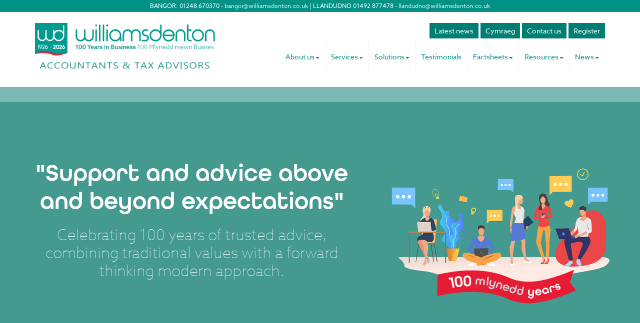

--- FILE ---
content_type: text/html; charset=utf-8
request_url: https://www.williamsdenton.co.uk/home
body_size: 8320
content:

<!doctype html>
<!--[if lt IE 7]> <html lang="en-gb" class="no-js lt-ie9 lt-ie8 lt-ie7"> <![endif]-->
<!--[if IE 7]>    <html lang="en-gb" class="no-js lt-ie9 lt-ie8"> <![endif]-->
<!--[if IE 8]>    <html lang="en-gb" class="no-js lt-ie9"> <![endif]-->
<!--[if gt IE 8]><!--> <html lang="en-gb"> <!--<![endif]-->
	<head><meta charset="utf-8" /><meta name="viewport" content="width=device-width" /><link rel="shortcut icon" href="/favicon.ico" /><link rel="apple-touch-icon" href="/apple-touch-icon.png" />
<script src="https://use.typekit.net/uyy6atl.js"></script>
<script>try{Typekit.load({ async: true });}catch(e){}</script>
	<link href="/css/styles.css" rel="stylesheet" type="text/css" media="screen" /><link href="/css/print.css" rel="stylesheet" type="text/css" media="print" /><link href="//use.typekit.net/nlo4jnn.css" rel="stylesheet" type="text/css" media="all" /><script src="//cdn.clientzone.com/framework/3.0/modernizer/modernizr.custom.2.8.3.min.js"></script><script src="//ajax.googleapis.com/ajax/libs/jquery/3.5.1/jquery.min.js"></script><script src="//cdn.clientzone.com/framework/3.0/bootstrap/bootstrap.min.js"></script><script src="//cdn.clientzone.com/framework/3.0/scripts/settings.js"></script><script src="//cdn.clientzone.com/framework/3.0/scripts/search.js"></script><link href="https://www.williamsdenton.co.uk" rel="canonical" /><meta name="Description" content="Accountants in North Wales - Williams Denton Cyf are a firm of accountants based in Llandudno and Bangor, Gwynedd." /><title>
	Accountants in North Wales : Williams Denton Cyf - Chartered Certified Accountants in Llandudno & Bangor
</title></head>
	<body id="body" class="page-home">
<form method="post" action="/home" id="form1">

<!-- IE6 warning and Accessibility links -->
<div class="container">
	<div class="access-links">
	<h2 id="page-top">Accessibility links</h2>
	<ul>
		<li><a href="#skip-to-content" title="">Skip to content</a></li>
		<li><a href="/accessibility" title="">Accessibility Help</a></li>
	</ul>
</div>
	<div class="browser-wrap">
    <div class="chromeframe" style="display: none;">
        <p>You are using an outdated browser. <a href="https://browse-better.com/">Upgrade your browser today</a> for a better experience of this site and many others.</p>
    </div>

    <!--[if IE]> 
        <div class="chromeframe-ie">
            <p>You are using an outdated browser. <a href="https://browse-better.com/">Upgrade your browser today</a> for a better experience of this site and many others.</p>
        </div>
        <div class="small">
            <p>If you are having trouble viewing this website and would like some information please contact us on the details below...</p>
            <p>Tel: 01248 670370</p>
            <p>Email: <a href="mailto:bangor@williamsdenton.co.uk">bangor@williamsdenton.co.uk</a></p>
            <p>Address: <span itemscope itemtype="http://schema.org/AccountingService" class="address-mini">Williams Denton Cyf, 
<span itemprop="address" itemscope itemtype="http://schema.org/PostalAddress">
<span itemprop="streetAddress">Glaslyn, Ffordd Y Parc, Parc Menai</span>, <span itemprop="addressLocality"> Bangor</span>, <span itemprop="addressRegion">Gwynedd</span> <span itemprop="postalCode"> LL57 4FE</span>
</span>
</span></p>
        </div>
    <![endif]-->
</div>
</div>
        <!-- / IE6 warning and Accessibility links -->
        <div class="site-wrap">
            
                <div class="details-wrap">
                    <div class="container">
                        <div class="row">
                            <div class="col-sm-12 text-center">
                                <p>BANGOR: 01248 670370 - <a href="mailto:bangor@williamsdenton.co.uk">bangor@williamsdenton.co.uk</a> | LLANDUDNO 01492 877478 - <a href="mailto:llandudno@williamsdenton.co.uk">llandudno@williamsdenton.co.uk</a></p>
                            </div>
                        </div>
                    </div>
                </div>
            
            <header class="site-header-wrap">
                <div class="container">
                    <div class="row">
                        <div class="col-sm-12 col-md-4">
                            <a href="/" title="Williams Denton Cyf, Llandudno & Bangor North Wales" id="print-logo">
                                <img src="/img/logo-2026.png" alt="Williams Denton Accountants &amp; Tax Advisors" id="logo" class="img-responsive">
                            </a>
                        </div>
                        <div class="col-sm-12 col-md-8">
							<div class="primary-links">
                                <a href="/news/latest-news-for-business" title="COVID Advice and guidance" class="btn btn-primary btn-sm" target="_blank">Latest news</a>
								<a href="/cymraeg" title="Cymraeg" class="btn btn-primary btn-sm">Cymraeg</a> <a href="/contact-us" title="Contact us" class="btn btn-primary btn-sm">Contact us</a> <a href="/registration/register" title="Register" class="btn btn-primary btn-sm">Register</a>
							</div>
                            <nav>
  <div class="navbar navbar-default"><div class="navbar-header"><button type="button" class="navbar-toggle" data-toggle="collapse" data-target=".navbar-collapse"><span class="icon-bar"></span><span class="icon-bar"></span><span class="icon-bar"></span><span class="burger-menu-title">MENU</span></button></div><div class="navbar-collapse collapse">
<ul data-cmsnoindex="true" class="nav navbar-nav">
<li class="dropdown">
<a class="dropdown-toggle" data-toggle="dropdown" href="/about-us" title="About us" target="_self">About us<b class="caret"></b></a>
<ul class="dropdown-menu">
<li><a target="_self" title="Overview" href="/about-us">Overview</a></li>
<li><a target="_self" title="How we can be of assistance to you" href="/about-us/how-we-can-be-of-assistance-to-you">How we can be of assistance to you</a></li>
<li><a target="_self" title="Our People" href="/about-us/our-people">Our People</a></li>
<li><a target="_self" title="Careers at Williams Denton" href="/about-us/careers-at-williams-denton">Careers at Williams Denton</a></li>
</ul>
</li>
<li class="dropdown">
<a class="dropdown-toggle" data-toggle="dropdown" href="/services" title="Services" target="_self">Services<b class="caret"></b></a>
<ul class="dropdown-menu">
<li><a target="_self" title="Overview" href="/services">Overview</a></li>
<li><a target="_self" title="Audit & Assurance" href="/services/audit-and-assurance">Audit & Assurance</a></li>
<li><a target="_self" title="Cloud Accounting" href="/services/cloud-accounting">Cloud Accounting</a></li>
<li><a target="_self" title="Acccounts Preparation" href="/services/acccounts-preparation">Acccounts Preparation</a></li>
<li><a target="_self" title="Tax Advice" href="/services/tax-advice">Tax Advice</a></li>
<li><a target="_self" title="Other Services" href="/services/other-services">Other Services</a></li>
<li><a target="_self" title="Specialist Services" href="/services/specialist-services">Specialist Services</a></li>
</ul>
</li>
<li class="dropdown">
<a class="dropdown-toggle" data-toggle="dropdown" href="/solutions" title="Solutions" target="_self">Solutions<b class="caret"></b></a>
<ul class="dropdown-menu">
<li><a target="_self" title="Overview" href="/solutions">Overview</a></li>
<li><a target="_self" title="Buying a business?" href="/solutions/buying-a-business">Buying a business?</a></li>
<li><a target="_self" title="Cash flow stopped flowing?" href="/solutions/cash-flow-stopped-flowing">Cash flow stopped flowing?</a></li>
<li><a target="_self" title="Exiting/Selling a business?" href="/solutions/exiting/selling-a-business">Exiting/Selling a business?</a></li>
<li><a target="_self" title="Growing a business?" href="/solutions/growing-a-business">Growing a business?</a></li>
<li><a target="_self" title="Looking for funding?" href="/solutions/looking-for-funding">Looking for funding?</a></li>
<li><a target="_self" title="Paying too much tax?" href="/solutions/paying-too-much-tax">Paying too much tax?</a></li>
<li><a target="_self" title="Starting up a new business?" href="/solutions/starting-up-a-new-business">Starting up a new business?</a></li>
<li><a target="_self" title="What we do/services we provide" href="/solutions/what-we-do/services-we-provide">What we do/services we provide</a></li>
</ul>
</li>
<li><a target="_self" title="Testimonials" href="/testimonials">Testimonials</a></li>
<li class="dropdown">
<a class="dropdown-toggle" data-toggle="dropdown" href="/factsheets" title="Factsheets" target="_self">Factsheets<b class="caret"></b></a>
<ul class="dropdown-menu">
<li><a target="_self" title="Overview" href="/factsheets">Overview</a></li>
<li><a target="_self" title="Capital taxes" href="/factsheets/capital-taxes">Capital taxes</a></li>
<li><a target="_self" title="Corporate and business tax" href="/factsheets/corporate-and-business-tax">Corporate and business tax</a></li>
<li><a target="_self" title="Employment and related matters" href="/factsheets/employment-and-related-matters">Employment and related matters</a></li>
<li><a target="_self" title="Employment issues (tax)" href="/factsheets/employment-issues-tax">Employment issues (tax)</a></li>
<li><a target="_self" title="General business" href="/factsheets/general-business">General business</a></li>
<li><a target="_self" title="ICT" href="/factsheets/ict">ICT</a></li>
<li><a target="_self" title="Pensions" href="/factsheets/pensions">Pensions</a></li>
<li><a target="_self" title="Personal tax" href="/factsheets/personal-tax">Personal tax</a></li>
<li><a target="_self" title="Specialist areas" href="/factsheets/specialist-areas">Specialist areas</a></li>
<li><a target="_self" title="Starting up in business" href="/factsheets/starting-up-in-business">Starting up in business</a></li>
<li><a target="_self" title="VAT" href="/factsheets/vat">VAT</a></li>
</ul>
</li>
<li class="dropdown">
<a class="dropdown-toggle" data-toggle="dropdown" href="/resources" title="Resources" target="_self">Resources<b class="caret"></b></a>
<ul class="dropdown-menu">
<li><a target="_self" title="Overview" href="/resources">Overview</a></li>
<li><a target="_self" title="Downloadable forms" href="/resources/downloadable-forms">Downloadable forms</a></li>
<li><a target="_self" title="Market data" href="/resources/market-data">Market data</a></li>
<li><a target="_self" title="Online calculators" href="/resources/online-calculators">Online calculators</a></li>
<li><a target="_self" title="Tax calendar" href="/resources/tax-calendar">Tax calendar</a></li>
<li><a target="_self" title="Tax rates & allowances" href="/resources/tax-rates-and-allowances">Tax rates & allowances</a></li>
<li><a target="_self" title="Useful links" href="/resources/useful-links">Useful links</a></li>
</ul>
</li>
<li class="dropdown">
<a class="dropdown-toggle" data-toggle="dropdown" href="/news" title="News" target="_self">News<b class="caret"></b></a>
<ul class="dropdown-menu">
<li><a target="_self" title="Overview" href="/news">Overview</a></li>
<li><a target="_self" title="Blog" href="/news/blog">Blog</a></li>
<li><a target="_self" title="Autumn Budget" href="/news/autumn-budget">Autumn Budget</a></li>
<li><a target="_self" title="Spring Statement" href="/news/spring-statement">Spring Statement</a></li>
<li><a target="_self" title="Hot Topic" href="/news/hot-topic">Hot Topic</a></li>
<li><a target="_self" title="Industry News" href="/news/latest-news-for-business">Industry News</a></li>
</ul>
</li>
</ul>
</div></div>
</nav>
                        </div>
                    </div>
                </div>
            </header>
            
                <div class="jumbotron-wrap">
                    <div class="container">
                        <div class="jumbotron">
                            <div class="content">
                                <div class="row">
                                    <div class="col-sm-7">
                                        <h3>"Support and advice above and beyond expectations"</h3>
                                       <!-- <p>We deal with all aspects of the accounting side for your business so you can concentrate on what you are great at.</p>-->
                                       <p>Celebrating 100 years of trusted advice, combining traditional values with a forward thinking modern approach.</p>
                                    </div>
                                    <div class="col-sm-5">
                                        <img loading="lazy" src="/img/Header-Image-100.png" alt="header-image.png" class="img-responsive">
                                    </div>
                                </div>
                                
                            </div>
                        </div>
                    </div>
                </div>
            
            
            <div class="site-main-content-wrap">
                <!-- Skip to content link - place just before main content! -->
                <a name="skip-to-content" class="skip-to-content"></a>
                <!-- / Skip to content link -->
                
	<div class="container">
		<div class="row">
			<div class="col-sm-12 text-center">
				<div class="content-divider">
					<span class="glyphicon glyphicon-star"></span>
				</div>
				<h2>Chartered Certified Accountants in North Wales <small>Bangor 01248 670370 - <a href="mailto:bangor@williamsdenton.co.uk">bangor@williamsdenton.co.uk</a><br> Llandudno 01492 877478 - <a href="mailto:llandudno@williamsdenton.co.uk">llandudno@williamsdenton.co.uk</a></small></h2>
				<p class="lead">At Williams Denton we like to speak to our clients regularly. That’s why, as well as offering easy monthly payments, you’ll never be charged for a phone call. That way you’ll be free to ask us for advice whenever you need to.</p>
				<p><strong>From large companies to sole traders, and everything in between, we love to help.</strong></p>
				<img loading="lazy" src="/img/client.jpg" class="img-responsive" alt="Client photo">
			</div>
		</div>
	</div>
    <div class="highlighted-wrap">
        <div class="container">
            <div class="content-divider">
                <span class="glyphicon glyphicon-star"></span>
            </div>
            <p class="lead text-center">Our wide range of services means we can take care of all aspects of your business accounting, from your tax return to business planning. We work with you in a way that suits you best and, wherever possible, we like to fix your fees in advance.</p>
            <div class="row equal-height">
				<div class="col-sm-4">
                    <a href="/services/acccounts-preparation"  class="cta cta-primary">
                        <div class="object-wrap first">
                            <object width="100" height="100" data="/img/svg/accountancy.svg"></object>
                        </div>
                        <div class="text-wrap">
                            <h3 class="cta-heading">Accounts Preparation</h3>
                            <p class="cta-description">For every type and size of business...</p>
                        </div>
                    </a>
                </div>
                <div class="col-sm-4">
                    <a href="/services/audit-and-assurance" class="cta cta-primary">
                        <div class="object-wrap sixth">
                            <object width="100" height="100" data="/img/svg/buying.svg"></object>
                        </div>
                        <div class="text-wrap">
                            <h3 class="cta-heading">Audit &amp; Assurance</h3>
                            <p class="cta-description">Pro-active approach to Auditing...</p>
                        </div>
                    </a>
                </div>
                <div class="col-sm-4">
                    <a href="/services/cloud-accounting" class="cta cta-primary">
                        <div class="object-wrap second">
                            <object width="100" height="100" data="/img/svg/cloud.svg"></object>
                        </div>
                        <div class="text-wrap">
                            <h3 class="cta-heading">Cloud Accounting</h3>
                            <p class="cta-description">At Williams Denton we specialise in Cloud Accounting...</p>
                        </div>
                    </a>
                </div>
            </div>
            <div class="row equal-height">
                <div class="col-sm-4">
                    <a href="/services/tax-advice" class="cta cta-primary">
                        <div class="object-wrap third">
                            <object width="100" height="100" data="/img/svg/tax-advice.svg"></object>
                        </div>
                        <div class="text-wrap">
                            <h3 class="cta-heading">Tax Advice</h3>
                            <p class="cta-description">Keeping your tax bill as low as possible...</p>
                        </div>
                    </a>
                </div>
                <div class="col-sm-4">
                    <a href="/services/other-services/raising-finance" class="cta cta-primary">
                        <div class="object-wrap fifth">
                            <object width="100" height="100" data="/img/svg/raising-finance.svg"></object>
                        </div>
                        <div class="text-wrap">
                            <h3 class="cta-heading">Raising finance</h3>
                            <p class="cta-description">Projections, Business Plans, Sourcing...</p>
                        </div>
                    </a>
                </div>
				<div class="col-sm-4">
                    <a href="/services/other-services" class="cta cta-primary">
                        <div class="object-wrap fourth">
                            <object width="100" height="100" data="/img/svg/other.svg"></object>
                        </div>
                        <div class="text-wrap">
                            <h3 class="cta-heading">Other services</h3>
                            <p class="cta-description">Payroll, Pension Auto Enrolment, Accounting Software etc...</p>
                        </div>
                    </a>
                </div>

            </div>
            <div class="row equal-height">
                <div class="col-sm-4">
                    <a href="/services/specialist-services" class="cta cta-primary">
                        <div class="object-wrap second">
                            <object width="100" height="100" data="/img/svg/specialist.svg"></object>
                        </div>
                        <div class="text-wrap">
                            <h3 class="cta-heading">Specialist services</h3>
                            <p class="cta-description">We offer a variety of specialist services...</p>
                        </div>
                    </a>
                </div>
            </div>
        </div>
    </div>
    <div class="standard-wrap">
        <div class="container">
			<h2>Why you should choose us</h2>
            <p class="lead">Today we continue to build on our enviable reputation for providing excellent advice and first class service to business and personal clients alike.</p>
            <div class="row">
                <div class="col-sm-7">
                    <div class="push-ends-large">
						<div class="embed-container push-bottom">
							<iframe loading="lazy" src='https://www.youtube.com/embed/2KIYGLufXWc' frameborder='0' allowfullscreen=""></iframe>
						</div>
                        <p>As well as general accountancy, audit and tax skills our six directors also have individual specialist skills. This enables us to provide clients with a first class service as and when required. With our wealth of experience we pride ourselves on delivering an unparalleled service to all clients whatever their size or sector.</p>
                    </div>
                    <p>
                        <a role="button" href="/about-us" class="btn btn-primary">Learn More »</a>
                    </p>
                </div>
                <div class="col-sm-5">
                    <div class="twitter">
						<a class="twitter-timeline" data-height="475" href="https://twitter.com/williamsdenton" data-widget-id="580332249196969984">Tweets by @williamsdenton</a><script>!function(d,s,id){var js,fjs=d.getElementsByTagName(s)[0],p=/^http:/.test(d.location)?'http':'https';if(!d.getElementById(id)){js=d.createElement(s);js.id=id;js.src=p+"://platform.twitter.com/widgets.js";fjs.parentNode.insertBefore(js,fjs);}}(document,"script","twitter-wjs");</script>
					</div>	
                </div>
            </div>
        </div>
    </div>

<div class="highlighted-background-wrap">
	<div class="container-fluid">
		<div class="row no-col-margin equal-height">
			<div class="col-sm-4 no-col-gap">
				<div class="cta cta-secondary first">
					<div class="text-wrap">
						<h3 class="cta-heading">Our Services</h3>
						<p class="strap">Services to suit your business needs</p>
						<p class="cta-description">We supply a comprehensive range of financial and business support services along with ongoing strategic advice.
</p>
						<p><a href="/services" class="btn btn-primary" >Learn more</a></p>
					</div>
				</div>
			</div>
			<div class="col-sm-4 no-col-gap">
				<div class="cta cta-secondary second">
					<div class="text-wrap">
						<h3 class="cta-heading">Factsheets</h3>
						<p class="strap">Library of information</p>
						<p class="cta-description">We have a range of factsheets covering a number of topics including capital taxes, ICT and starting up a business.</p>
						<p><a href="/factsheets" class="btn btn-primary" >Learn more</a></p>
					</div>
				</div>
			</div>
			<div class="col-sm-4 no-col-gap">
				<div class="cta cta-secondary third">
					<div class="text-wrap">
						<h3 class="cta-heading">Resources</h3>
						<p class="strap">Tools at your fingertips</p>
						<p class="cta-description">Access to really useful resources including: calculators, tax rates and allowances, market data, a tax calendar together with access to HMRC and Companies House forms.</p>
						<p><a href="/resources" class="btn btn-primary" >Learn more</a></p>
					</div>
				</div>
			</div>
		</div>
	</div>
</div>
            </div>
            <div class="social-wrap">
                <div class="container">
                    <div class="row">
                        <div class="col-sm-5">
                            <div class="social-media">
                                <a href="https://www.facebook.com/williamsdentoncyf/" target="_blank" title="Facebook" rel="noopener">
                                    <img loading="lazy" src="/img/icons/facebook.png" alt="facebook">
                                </a>
                                <a href="https://twitter.com/williamsdenton" target="_blank" title="Twitter" rel="noopener">
                                    <img loading="lazy" src="/img/icons/x-twitter.png" alt="X">
                                </a>
                                <a href="https://www.linkedin.com/company/williams-denton?trk=ppro_cprof" target="_blank" title="LinkedIn" rel="noopener">
                                    <img loading="lazy" src="/img/icons/linkedin.png" alt="LinkedIn">
                                </a>
                            </div>
                        </div>
                        <div class="col-sm-7">
                            <div id="searchareaWidget" class="form-search">
  
<div class="input-group">
    <input name="ctl00$ctl06$txtSearchBox" type="text" id="ctl06_txtSearchBox" class="form-control search-query" placeholder="Site Search..." />
    
    <span class="input-group-btn">
	    <button class="btn btn-default search-button" value="<span class='glyphicon glyphicon-search'></span>" type="button" onclick="dosearch('search','ctl06_txtSearchBox');" >
	    <span class='glyphicon glyphicon-search'></span>
	    </button>
	</span>
    
</div>
  <script type="text/javascript">

        var $searchinput = $('.search-query');

        // Hook the key down event for the search input box and enter being pressed. Redirect the browser to the relevant search page to emulate the
        // search submit button press operation which in this case isn't available.
        $searchinput.keydown(function(event){

        if (event.keyCode == 13)
        {
        event.preventDefault();
        window.location = "/search?Q="+$searchinput.val();
        }

        });
      </script>
</div>
                        </div>
                    </div>
                </div>
            </div>
			<div class="accreditation-wrap">
				<a href="https://www.xero.com/uk/" target="_blank" rel="noopener">
					<img loading="lazy" src="/img/xero.jpg" alt="xero.jpg">
				</a>
				<a href="https://quickbooks.intuit.com/uk/" target="_blank" rel="noopener">
					<img loading="lazy" src="/img/quickbooks.png" alt="quickbooks.png">
				</a>
				<a href="http://www.sage.co.uk/accountants_in_practice/sage_accountants_club.aspx" target="_blank" rel="noopener">
					<img loading="lazy" src="/img/sage.png" alt="">
				</a>
				<a href="https://businesswales.gov.wales/superfastbusinesswales/" target="_blank" rel="noopener">
					<img loading="lazy" src="/img/bus-wales.jpg" alt="Superfast Business Wales">
				</a>
				<img loading="lazy" src="/img/acca.gif" alt="acca.gif">
			</div>
            <footer class="site-footer-wrap">
                <svg class="separator" xmlns="http://www.w3.org/2000/svg" version="1.1" width="100%" height="100" viewbox="0 0 100 100" preserveaspectratio="none">
				<path d="M0 0 C 50 100 80 100 100 0 Z"></path>
			</svg>
                <div class="soft-ends-large">
                    <div class="container">
                        <div class="row">
                            <div class="col-sm-6">
                                <div class="xs-block">
                                    <h5>Contact Us</h5>
                                    <p>
                                        <span class="phone">
                                            <small>Bangor:</small>
                                            <br>
                                            <a href="tel:01248 670370">
                                                <span aria-hidden="true" class="glyphicon glyphicon-earphone"></span> 01248 670370</a>
                                        </span>
										<span class="email">
                                            <a href="mailto:bangor@williamsdenton.co.uk">
                                                <span aria-hidden="true" class="glyphicon glyphicon-envelope"></span> bangor@williamsdenton.co.uk</a>
                                        </span>
                                    </p>
									<address><span itemscope itemtype="http://schema.org/AccountingService" class="address-mini">Williams Denton Cyf, 
<span itemprop="address" itemscope itemtype="http://schema.org/PostalAddress">
<span itemprop="streetAddress">Glaslyn, Ffordd Y Parc, Parc Menai</span>, <span itemprop="addressLocality"> Bangor</span>, <span itemprop="addressRegion">Gwynedd</span> <span itemprop="postalCode"> LL57 4FE</span>
</span>
</span></address>
										
									<p>
                                        <span class="phone">
                                            <small>Llandudno:</small>
                                            <br>
                                            <a href="tel:01492 877478">
                                                <span aria-hidden="true" class="glyphicon glyphicon-earphone"></span> 01492 877478</a>
                                        </span>
										<span class="email">
                                            <a href="mailto:llandudno@williamsdenton.co.uk">
                                                <span aria-hidden="true" class="glyphicon glyphicon-envelope"></span> llandudno@williamsdenton.co.uk</a>
                                        </span>
                                    </p>
									<address><span itemscope itemtype="http://schema.org/AccountingService" class="address-mini">Williams Denton Cyf, 
<span itemprop="address" itemscope itemtype="http://schema.org/PostalAddress">
<span itemprop="streetAddress">San Remo, 13 Trinity Square</span>, <span itemprop="addressLocality"> Llandudno</span> <span itemprop="postalCode"> LL30 2RB</span>
</span>
</span></address>
                                </div>
                            </div>
                            
                            <div class="col-sm-6 vertical-divider">
                                <h5>Quick links</h5>
                                <p class="mini-site-map">
                                    <span id="minisitemapwidget">
  <a href="/home" title="Home" target="_self">Home</a> | <a href="/data-privacy-notice" title="Data Privacy Notice" target="_self">Data Privacy Notice</a> | <a href="/news/blog/archive/article" title="article" target="_self">article</a> | <a href="/news/blog/archive/archive" title="Archive" target="_self">Archive</a><a href="/contact-us" title="Contact us" target="_self">Contact us</a> | <a href="/site-map" title="Site map" target="_self">Site map</a> | <a href="/accessibility" title="Accessibility" target="_self">Accessibility</a> | <a href="/terms-and-conditions" title="Terms &amp; Conditions" target="_self">Terms &amp; Conditions</a> | <a href="/help" title="Help" target="_self">Help</a> | </span>   
                                </p>
								<div class="xs-block">
									<h5>Copyright</h5>
									<p>&COPY; 2026 Williams Denton Cyf. All rights reserved.</p>
									<p class="powered-by"><a href="https://www.yourfirmonline.co.uk" title="powered by totalSOLUTION. Click here to find out how totalSOLUTION can help your accountancy firm" target="_blank" rel="noopener noreferrer" >powered by total<strong>SOLUTION</strong></a></p>
									<small>We use cookies on this website, you can find <a href="/disclaimer#cookies">more information about cookies here</a>.</small>
								</div>
                            </div>
                        </div>
                    </div>
                </div>
            </footer>
        </div>
        <!--/end site-wrap -->
        <!-- Scripts go here -->
        <script src="//cdn.clientzone.com/framework/3.0/scripts/placeholder.min.js"></script>
        <script src="/scripts/scripts.js"></script>
		<!--[if lt IE 9]>
      <script src="//cdn.clientzone.com/framework/3.0/Bootstrap/respond.min.js"></script>
    <![endif]-->
		<script type="text/javascript">
        (function(i,s,o,g,r,a,m){i['GoogleAnalyticsObject']=r;i[r]=i[r]||function(){
        (i[r].q=i[r].q||[]).push(arguments)},i[r].l=1*new Date();a=s.createElement(o),
        m=s.getElementsByTagName(o)[0];a.async=1;a.src=g;m.parentNode.insertBefore(a,m)
        })(window,document,'script','//www.google-analytics.com/analytics.js','ga');

        ga('create', 'UA-7629912-31', 'auto');
        ga('send', 'pageview');
      </script>


</form>
<!-- Pre-EndBody -->
</body>
</html>


--- FILE ---
content_type: image/svg+xml
request_url: https://www.williamsdenton.co.uk/img/svg/raising-finance.svg
body_size: 630
content:
<?xml version="1.0" encoding="utf-8"?>
<!-- Generator: Adobe Illustrator 21.0.2, SVG Export Plug-In . SVG Version: 6.00 Build 0)  -->
<svg version="1.1" id="Capa_1" xmlns="http://www.w3.org/2000/svg" xmlns:xlink="http://www.w3.org/1999/xlink" x="0px" y="0px"
	 width="70px" height="70px" viewBox="0 0 70 70" style="enable-background:new 0 0 70 70;" xml:space="preserve">
<style type="text/css">
	.st0{fill:#FFFFFF;}
</style>
<title>raising-finance</title>
<path class="st0" d="M31.5,15.5l-4.7-6.6l0,0l-0.3-0.4H5v53h60v-46H31.5z M63,17.5v5H36.5l-3.5-5H63z M7,59.5v-49h18.5l5,7l0,0
	l4.7,6.5c0.2,0.3,0.5,0.4,0.8,0.4l0,0h27v35L7,59.5z"/>
<polygon class="st0" points="26.3,37.8 27.7,39.2 34,32.9 34,50.5 36,50.5 36,32.9 42.3,39.2 43.7,37.8 35,29.1 "/>
</svg>


--- FILE ---
content_type: image/svg+xml
request_url: https://www.williamsdenton.co.uk/img/svg/tax-advice.svg
body_size: 999
content:
<?xml version="1.0" encoding="utf-8"?>
<!-- Generator: Adobe Illustrator 21.0.2, SVG Export Plug-In . SVG Version: 6.00 Build 0)  -->
<svg version="1.1" id="Capa_1" xmlns="http://www.w3.org/2000/svg" xmlns:xlink="http://www.w3.org/1999/xlink" x="0px" y="0px"
	 width="70px" height="70px" viewBox="0 0 70 70" style="enable-background:new 0 0 70 70;" xml:space="preserve">
<style type="text/css">
	.st0{fill:#FFFFFF;}
</style>
<title>tax-advice</title>
<path class="st0" d="M58.7,63.3L56,60.6v-35l-0.5-0.5L51,20.6V5H11v52h5v5h38.6l2.7,2.7c0.4,0.4,1.1,0.3,1.4-0.1
	C59,64.2,59,63.7,58.7,63.3L58.7,63.3z M52.6,25H41V13.4l10,10L52.6,25z M13,55V7h36v11.6l-8.1-8.1L40.4,10H16v45H13z M18,60V12h21
	v15h15v31.6l-7.5-7.5c4.2-5,3.6-12.5-1.4-16.7s-12.5-3.6-16.7,1.4s-3.6,12.5,1.4,16.7c4.4,3.7,10.9,3.7,15.3,0l7.5,7.5H18z
	 M37.5,53.3c-5.4,0-9.8-4.4-9.8-9.8s4.4-9.8,9.8-9.8s9.8,4.4,9.8,9.8l0,0C47.3,48.9,42.9,53.3,37.5,53.3z"/>
<path class="st0" d="M31.6,41h6c0.6,0,1-0.4,1-1s-0.4-1-1-1h-6c-0.6,0-1,0.4-1,1S31.1,41,31.6,41z"/>
<path class="st0" d="M43.6,45h-12c-0.6,0-1,0.4-1,1s0.4,1,1,1h12c0.6,0,1-0.4,1-1S44.2,45,43.6,45z"/>
</svg>


--- FILE ---
content_type: image/svg+xml
request_url: https://www.williamsdenton.co.uk/img/svg/accountancy.svg
body_size: 1033
content:
<?xml version="1.0" encoding="utf-8"?>
<!-- Generator: Adobe Illustrator 21.0.2, SVG Export Plug-In . SVG Version: 6.00 Build 0)  -->
<svg version="1.1" id="Capa_1" xmlns="http://www.w3.org/2000/svg" xmlns:xlink="http://www.w3.org/1999/xlink" x="0px" y="0px"
	 width="70px" height="70px" viewBox="0 0 70 70" style="enable-background:new 0 0 70 70;" xml:space="preserve">
<style type="text/css">
	.st0{fill:#FFFFFF;}
</style>
<title>accountancy</title>
<path class="st0" d="M18,5c-3,0-5.5,2.5-5.5,5.5c0,0.2,0,0.3,0,0.5l0,0v49c0,2.8,2.2,5,5,5l0,0h40V5H18z M14.5,60V15
	c0.9,0.6,1.9,1,3,1v47C15.8,63,14.5,61.7,14.5,60L14.5,60z M55.5,63h-36V16h3v25.2c0,0.7,0.4,1.3,1.1,1.4c0.1,0,0.3,0.1,0.4,0.1l0,0
	h0.1c0.1,0,0.2,0,0.3-0.1l0.1-0.1c0.1,0,0.2-0.1,0.3-0.2l0.1-0.1c0.1-0.1,0.2-0.2,0.3-0.3l4.2-7l4.2,7c0.3,0.5,0.9,0.8,1.5,0.7h0.1
	c0.6-0.2,1.1-0.8,1.1-1.4V16h19L55.5,63L55.5,63z M34.6,14.5L34.6,14.5l-0.1,0.3l0,0L34.4,15l0.1,0.1v24.2l-5-8.3l-5,8.3V15.2
	l1.6-3.2h9.8L34.6,14.5z M37.1,14l2-4H24.9l-2,4h-4.7c-1.8,0-3.4-1.3-3.7-3.1c-0.1-1,0.2-2,0.9-2.7C16.1,7.4,17,7,18,7h37.5v1h-5
	c-0.6,0-1,0.4-1,1s0.4,1,1,1h5v1h-4c-0.6,0-1,0.4-1,1s0.4,1,1,1h4v1H37.1z"/>
</svg>


--- FILE ---
content_type: text/plain
request_url: https://www.google-analytics.com/j/collect?v=1&_v=j102&a=1338274271&t=pageview&_s=1&dl=https%3A%2F%2Fwww.williamsdenton.co.uk%2Fhome&ul=en-us%40posix&dt=Accountants%20in%20North%20Wales%20%3A%20Williams%20Denton%20Cyf%20-%20Chartered%20Certified%20Accountants%20in%20Llandudno%20%26%20Bangor&sr=1280x720&vp=1280x720&_u=IEBAAEABAAAAACAAI~&jid=413979394&gjid=715252731&cid=2121086482.1769741000&tid=UA-7629912-31&_gid=1582504053.1769741000&_r=1&_slc=1&z=985039385
body_size: -452
content:
2,cG-SQKTPG49MK

--- FILE ---
content_type: image/svg+xml
request_url: https://www.williamsdenton.co.uk/img/svg/cloud.svg
body_size: 1418
content:
<?xml version="1.0" encoding="utf-8"?>
<!-- Generator: Adobe Illustrator 21.0.2, SVG Export Plug-In . SVG Version: 6.00 Build 0)  -->
<svg version="1.1" id="Capa_1" xmlns="http://www.w3.org/2000/svg" xmlns:xlink="http://www.w3.org/1999/xlink" x="0px" y="0px"
	 width="70px" height="70px" viewBox="0 0 70 70" style="enable-background:new 0 0 70 70;" xml:space="preserve">
<style type="text/css">
	.st0{fill:#FFFFFF;}
</style>
<title>cloud</title>
<path class="st0" d="M56,25.7c-0.5-9-7.9-16.1-16.9-16.2c-5.5,0-10.6,2.6-13.9,7l-0.2-0.1l-0.6-0.3L24,16l-0.6-0.2L23,15.7
	c-0.2-0.1-0.5-0.1-0.7-0.1H22c-4.9-0.6-9.4,3-10,7.9c0,0.3-0.1,0.6-0.1,1c0,0.1,0,0.3,0,0.4c-4.2,2.4-6.9,6.9-7,11.8
	c0,7.1,5.8,12.8,12.9,12.8H23c0.6,0,1-0.4,1-1s-0.4-1-1-1h-5.2c-6,0-10.8-4.9-10.8-10.8c0.1-4.3,2.6-8.3,6.4-10.3l0.6-0.3v-0.6
	c0-0.1,0-0.2,0-0.4v-0.4c0-0.1,0-0.2,0-0.3c0-3.9,3.1-7,7-7c0.3,0,0.6,0,0.9,0.1h0.2c0.3,0,0.5,0.1,0.8,0.2h0.1
	c0.3,0.1,0.6,0.2,0.8,0.3l0.2,0.1c2.4,1.2,3.9,3.6,3.9,6.3c0,0.6,0.4,1,1,1s1-0.4,1-1c0-2.6-1.2-5.2-3.2-6.9
	c2.9-3.8,7.5-6.1,12.3-6.1c7.8,0.1,14.2,6.1,14.8,13.9c-1.4-0.1-2.7-0.1-4.1,0.1c-0.6,0-1,0.5-0.9,1.1s0.5,1,1.1,0.9h0.2
	c1.6-0.2,3.1-0.2,4.7,0c4.7,1,8.2,5.2,8.2,10c0,5.5-4.5,10-10,10h-4c-0.6,0-1,0.4-1,1s0.4,1,1,1h4c6.6,0,12-5.4,12-12
	C65,32,61.3,27.2,56,25.7z"/>
<path class="st0" d="M43.3,50.8L37,57.1V36.5c0-0.6-0.4-1-1-1s-1,0.4-1,1v20.6l-6.3-6.3c-0.4-0.4-1.1-0.3-1.4,0.1
	c-0.3,0.4-0.3,0.9,0,1.3l8,8c0.4,0.4,1,0.4,1.4,0c0,0,0,0,0,0l8-8c0.4-0.4,0.3-1.1-0.1-1.4C44.2,50.5,43.7,50.5,43.3,50.8L43.3,50.8
	z"/>
</svg>


--- FILE ---
content_type: image/svg+xml
request_url: https://www.williamsdenton.co.uk/img/svg/other.svg
body_size: 815
content:
<?xml version="1.0" encoding="utf-8"?>
<!-- Generator: Adobe Illustrator 21.0.2, SVG Export Plug-In . SVG Version: 6.00 Build 0)  -->
<svg version="1.1" id="Capa_1" xmlns="http://www.w3.org/2000/svg" xmlns:xlink="http://www.w3.org/1999/xlink" x="0px" y="0px"
	 width="70px" height="70px" viewBox="0 0 70 70" style="enable-background:new 0 0 70 70;" xml:space="preserve">
<style type="text/css">
	.st0{fill:#FFFFFF;}
</style>
<title>other</title>
<path class="st0" d="M37.5,12l-5-7H11v4H8v4H5v52h60V12H37.5z M7,63V15h18.5l5,7l0,0l4.7,6.5c0.2,0.3,0.5,0.4,0.8,0.5l0,0h27v34H7z
	 M63,27H36.5L33,22h30V27z M63,20H31.5l-4.7-6.6l0,0L26.5,13H10v-2h18.5l5,7H63V20z M34.5,16l-5-7H13V7h18.5l5,7H63v2H34.5z"/>
<path class="st0" d="M32,60h28V40H32V60z M34,42h24v16H34V42z"/>
<rect x="38" y="45" class="st0" width="10" height="2"/>
<rect x="38" y="49" class="st0" width="16" height="2"/>
<rect x="38" y="53" class="st0" width="16" height="2"/>
</svg>


--- FILE ---
content_type: image/svg+xml
request_url: https://www.williamsdenton.co.uk/img/svg/specialist.svg
body_size: 2522
content:
<svg id="Capa_1" data-name="Capa 1" xmlns="http://www.w3.org/2000/svg" width="58.47" height="55.42" viewBox="0 0 58.47 55.42"><title>specialist</title><path d="M46.26,7.58h-36a.94.94,0,0,0-.94,1v8H8a.94.94,0,1,0,0,1.88H9.32v7.05H8a.92.92,0,0,0-1,.93,1,1,0,0,0,1,1H9.32v7H8a.94.94,0,1,0,0,1.88H9.32v7.05H8a.94.94,0,1,0,0,1.88H9.32v7H8a1,1,0,1,0,0,1.91H9.32v8a.94.94,0,0,0,.94.93h36a.94.94,0,0,0,.94-.93V8.53A.94.94,0,0,0,46.26,7.58Zm-.94,53.54H11.21v-7h1.35a1,1,0,1,0,0-1.91H11.21v-7h1.35a.94.94,0,1,0,0-1.88H11.21V36.23h1.35a.94.94,0,1,0,0-1.88H11.21v-7h1.35a1,1,0,0,0,1-1,.92.92,0,0,0-1-.93H11.21V18.39h1.35a.94.94,0,1,0,0-1.88H11.21v-7h34.1Z" transform="translate(-7 -7.58)" style="fill:#fff"/><path d="M60.58,13.56l-1-.54V9.15a1,1,0,0,0-.51-.87L58.48,8a3.8,3.8,0,0,0-3.3,0l-.64.31a1,1,0,0,0-.52.87V13l-1.12.62a1,1,0,0,0-.5.84v37.7a.82.82,0,0,0,.05.28v.06l3.5,9.86a.94.94,0,0,0,.89.62,1,1,0,0,0,.9-.62l3.5-9.86v-.06a.82.82,0,0,0,.05-.28V15.58a3.26,3.26,0,0,1,2.3,3.09v16a.94.94,0,0,0,.94,1,1,1,0,0,0,1-1v-16A5.13,5.13,0,0,0,60.58,13.56Zm-2,36.63h0a2.47,2.47,0,0,0-.84-.34,3.63,3.63,0,0,0-2.64.34l-.8.42V42.86L56,42a1.66,1.66,0,0,1,1.7,0l1.7.9v7.75Zm0-9.92a3.65,3.65,0,0,0-3.48,0l-.8.45V15l1.7-.93a2,2,0,0,1,1.7,0l1.7.93V40.72ZM56,9.66a1.91,1.91,0,0,1,1.62,0l.11.06v2.44a3.45,3.45,0,0,0-1.84,0V9.71Zm.8,49.55-2.33-6.57L56,51.85a2.45,2.45,0,0,1,.42-.17,1.67,1.67,0,0,1,1,.05,1.73,1.73,0,0,1,.29.11l1.48.79Z" transform="translate(-7 -7.58)" style="fill:#fff"/><path d="M25,17.32h9.45a1,1,0,0,0,0-1.91H25a1,1,0,1,0,0,1.91Z" transform="translate(-7 -7.58)" style="fill:#fff"/><path d="M19.78,23.62H39.65a.94.94,0,0,0,0-1.88H19.78a.94.94,0,0,0,0,1.88Z" transform="translate(-7 -7.58)" style="fill:#fff"/><path d="M19.78,29.94H30.19a1,1,0,0,0,0-1.91H19.78a1,1,0,0,0,0,1.91Z" transform="translate(-7 -7.58)" style="fill:#fff"/><path d="M39.65,28H34.92a1,1,0,0,0,0,1.91h4.73a1,1,0,0,0,0-1.91Z" transform="translate(-7 -7.58)" style="fill:#fff"/><path d="M19.78,36.23H39.65a.94.94,0,0,0,0-1.88H19.78a.94.94,0,0,0,0,1.88Z" transform="translate(-7 -7.58)" style="fill:#fff"/><path d="M39.65,40.67H31.14a.92.92,0,0,0-.94.93,1,1,0,0,0,.94,1h8.51a.94.94,0,0,0,.94-1A.92.92,0,0,0,39.65,40.67Z" transform="translate(-7 -7.58)" style="fill:#fff"/><path d="M19.78,42.55h6.63a1,1,0,0,0,.94-1,.92.92,0,0,0-.94-.93H19.78a.92.92,0,0,0-.94.93A.94.94,0,0,0,19.78,42.55Z" transform="translate(-7 -7.58)" style="fill:#fff"/><path d="M19.78,48.84H39.65a.94.94,0,1,0,0-1.88H19.78a.94.94,0,1,0,0,1.88Z" transform="translate(-7 -7.58)" style="fill:#fff"/><path d="M19.78,55.16H31.14a.94.94,0,0,0,0-1.88H19.78a.94.94,0,0,0,0,1.88Z" transform="translate(-7 -7.58)" style="fill:#fff"/></svg>

--- FILE ---
content_type: image/svg+xml
request_url: https://www.williamsdenton.co.uk/img/svg/buying.svg
body_size: 1605
content:
<?xml version="1.0" encoding="utf-8"?>
<!-- Generator: Adobe Illustrator 21.0.2, SVG Export Plug-In . SVG Version: 6.00 Build 0)  -->
<svg version="1.1" id="Capa_1" xmlns="http://www.w3.org/2000/svg" xmlns:xlink="http://www.w3.org/1999/xlink" x="0px" y="0px"
	 width="70px" height="70px" viewBox="0 0 70 70" style="enable-background:new 0 0 70 70;" xml:space="preserve">
<style type="text/css">
	.st0{fill:#FFFFFF;}
</style>
<title>buying</title>
<path class="st0" d="M52.5,41h-35c-0.6,0-1,0.4-1,1s0.4,1,1,1h35c0.6,0,1-0.4,1-1S53.1,41,52.5,41z"/>
<path class="st0" d="M39.5,36h13c0.6,0,1-0.4,1-1s-0.4-1-1-1h-13c-0.6,0-1,0.4-1,1S38.9,36,39.5,36z"/>
<path class="st0" d="M39.5,29h13c0.6,0,1-0.4,1-1s-0.4-1-1-1h-13c-0.6,0-1,0.4-1,1S38.9,29,39.5,29z"/>
<path class="st0" d="M39.5,22h13c0.6,0,1-0.4,1-1s-0.4-1-1-1h-13c-0.6,0-1,0.4-1,1S38.9,22,39.5,22z"/>
<path class="st0" d="M52.5,53h-35c-0.6,0-1,0.4-1,1s0.4,1,1,1h35c0.6,0,1-0.4,1-1S53.1,53,52.5,53z"/>
<path class="st0" d="M17.5,49h14c0.6,0,1-0.4,1-1s-0.4-1-1-1h-14c-0.6,0-1,0.4-1,1S16.9,49,17.5,49z"/>
<path class="st0" d="M52.5,47h-13c-0.6,0-1,0.4-1,1s0.4,1,1,1h13c0.6,0,1-0.4,1-1S53.1,47,52.5,47z"/>
<path class="st0" d="M36.2,48.7c0.2-0.2,0.3-0.4,0.3-0.7c0-0.3-0.1-0.5-0.3-0.7c-0.4-0.4-1-0.4-1.4,0s-0.4,1,0,1.4
	c0.2,0.2,0.4,0.3,0.7,0.3C35.8,49,36,48.9,36.2,48.7z"/>
<path class="st0" d="M59.5,9h-25V6c0-0.6-0.4-1-1-1h-16c-0.6,0-1,0.4-1,1v3h-6c-0.6,0-1,0.4-1,1v54c0,0.6,0.4,1,1,1h49
	c0.6,0,1-0.4,1-1V10C60.5,9.4,60.1,9,59.5,9z M18.5,10V7h14v25l-6.4-4.8c-0.4-0.3-0.8-0.3-1.2,0L18.5,32V10z M58.5,63h-47V11h5v23
	c0,0.6,0.4,1,1,1c0.2,0,0.4-0.1,0.6-0.2l7.4-5.5l7.4,5.5c0.1,0.1,0.2,0.1,0.3,0.1h0.1h0.2h0.1c0.1,0,0.3,0,0.4-0.1
	c0.3-0.2,0.6-0.5,0.5-0.9V11h24V63z"/>
</svg>
